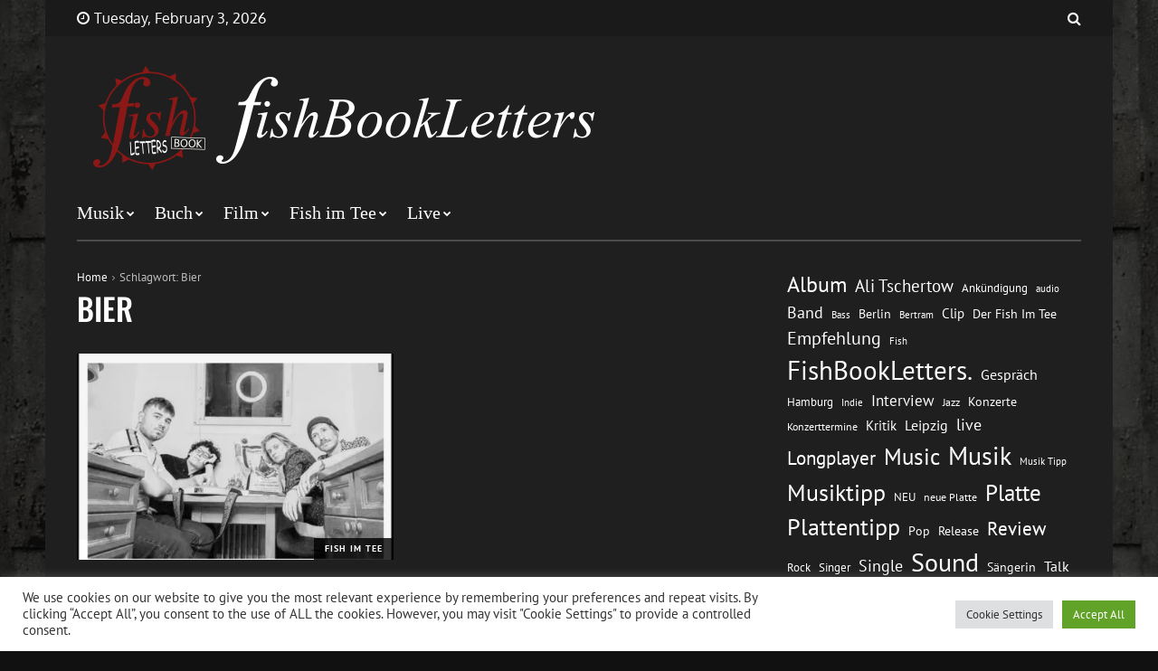

--- FILE ---
content_type: text/html; charset=UTF-8
request_url: https://fishbookletters.de/tag/bier/
body_size: 75498
content:
<!doctype html>
<html lang="de" prefix="og: https://ogp.me/ns#">
<head>
	<meta charset="UTF-8">
	<meta name="viewport" content="width=device-width, initial-scale=1">
	<link rel="profile" href="https://gmpg.org/xfn/11">

	
<!-- Suchmaschinen-Optimierung durch Rank Math PRO - https://rankmath.com/ -->
<title>Bier Archive - FishBookLetters</title>
<meta name="robots" content="index, follow, max-snippet:-1, max-video-preview:-1, max-image-preview:large"/>
<link rel="canonical" href="https://fishbookletters.de/tag/bier/" />
<meta property="og:locale" content="de_DE" />
<meta property="og:type" content="article" />
<meta property="og:title" content="Bier Archive - FishBookLetters" />
<meta property="og:url" content="https://fishbookletters.de/tag/bier/" />
<meta property="og:site_name" content="FishBookLetters" />
<meta name="twitter:card" content="summary_large_image" />
<meta name="twitter:title" content="Bier Archive - FishBookLetters" />
<meta name="twitter:label1" content="Beiträge" />
<meta name="twitter:data1" content="1" />
<script type="application/ld+json" class="rank-math-schema">{"@context":"https://schema.org","@graph":[{"@type":"Person","@id":"https://fishbookletters.de/#person","name":"admin","image":{"@type":"ImageObject","@id":"https://fishbookletters.de/#logo","url":"https://fishbookletters.de/wp-content/uploads/2021/10/cropped-fbl_audio_logo.png","contentUrl":"https://fishbookletters.de/wp-content/uploads/2021/10/cropped-fbl_audio_logo.png","caption":"admin","inLanguage":"de","width":"512","height":"512"}},{"@type":"WebSite","@id":"https://fishbookletters.de/#website","url":"https://fishbookletters.de","name":"admin","publisher":{"@id":"https://fishbookletters.de/#person"},"inLanguage":"de"},{"@type":"BreadcrumbList","@id":"https://fishbookletters.de/tag/bier/#breadcrumb","itemListElement":[{"@type":"ListItem","position":"1","item":{"@id":"https://fishbookletters.de","name":"Startseite"}},{"@type":"ListItem","position":"2","item":{"@id":"https://fishbookletters.de/tag/bier/","name":"Bier"}}]},{"@type":"CollectionPage","@id":"https://fishbookletters.de/tag/bier/#webpage","url":"https://fishbookletters.de/tag/bier/","name":"Bier Archive - FishBookLetters","isPartOf":{"@id":"https://fishbookletters.de/#website"},"inLanguage":"de","breadcrumb":{"@id":"https://fishbookletters.de/tag/bier/#breadcrumb"}}]}</script>
<!-- /Rank Math WordPress SEO Plugin -->

<link rel='dns-prefetch' href='//stats.wp.com' />

<link rel='preconnect' href='//c0.wp.com' />
<link rel='preconnect' href='//i0.wp.com' />
<link rel="alternate" type="application/rss+xml" title="FishBookLetters &raquo; Feed" href="https://fishbookletters.de/feed/" />
<link rel="alternate" type="application/rss+xml" title="FishBookLetters &raquo; Kommentar-Feed" href="https://fishbookletters.de/comments/feed/" />
<link rel="alternate" type="application/rss+xml" title="FishBookLetters &raquo; Schlagwort-Feed zu Bier" href="https://fishbookletters.de/tag/bier/feed/" />
		<!-- This site uses the Google Analytics by MonsterInsights plugin v9.11.1 - Using Analytics tracking - https://www.monsterinsights.com/ -->
		<!-- Note: MonsterInsights is not currently configured on this site. The site owner needs to authenticate with Google Analytics in the MonsterInsights settings panel. -->
					<!-- No tracking code set -->
				<!-- / Google Analytics by MonsterInsights -->
		<style id='wp-img-auto-sizes-contain-inline-css'>
img:is([sizes=auto i],[sizes^="auto," i]){contain-intrinsic-size:3000px 1500px}
/*# sourceURL=wp-img-auto-sizes-contain-inline-css */
</style>
<link rel='stylesheet' id='mb.miniAudioPlayer.css-css' href='https://fishbookletters.de/wp-content/plugins/wp-miniaudioplayer/css/miniplayer.css?ver=1.9.7' media='screen' />
<style id='wp-emoji-styles-inline-css'>

	img.wp-smiley, img.emoji {
		display: inline !important;
		border: none !important;
		box-shadow: none !important;
		height: 1em !important;
		width: 1em !important;
		margin: 0 0.07em !important;
		vertical-align: -0.1em !important;
		background: none !important;
		padding: 0 !important;
	}
/*# sourceURL=wp-emoji-styles-inline-css */
</style>
<style id='wp-block-library-inline-css'>
:root{--wp-block-synced-color:#7a00df;--wp-block-synced-color--rgb:122,0,223;--wp-bound-block-color:var(--wp-block-synced-color);--wp-editor-canvas-background:#ddd;--wp-admin-theme-color:#007cba;--wp-admin-theme-color--rgb:0,124,186;--wp-admin-theme-color-darker-10:#006ba1;--wp-admin-theme-color-darker-10--rgb:0,107,160.5;--wp-admin-theme-color-darker-20:#005a87;--wp-admin-theme-color-darker-20--rgb:0,90,135;--wp-admin-border-width-focus:2px}@media (min-resolution:192dpi){:root{--wp-admin-border-width-focus:1.5px}}.wp-element-button{cursor:pointer}:root .has-very-light-gray-background-color{background-color:#eee}:root .has-very-dark-gray-background-color{background-color:#313131}:root .has-very-light-gray-color{color:#eee}:root .has-very-dark-gray-color{color:#313131}:root .has-vivid-green-cyan-to-vivid-cyan-blue-gradient-background{background:linear-gradient(135deg,#00d084,#0693e3)}:root .has-purple-crush-gradient-background{background:linear-gradient(135deg,#34e2e4,#4721fb 50%,#ab1dfe)}:root .has-hazy-dawn-gradient-background{background:linear-gradient(135deg,#faaca8,#dad0ec)}:root .has-subdued-olive-gradient-background{background:linear-gradient(135deg,#fafae1,#67a671)}:root .has-atomic-cream-gradient-background{background:linear-gradient(135deg,#fdd79a,#004a59)}:root .has-nightshade-gradient-background{background:linear-gradient(135deg,#330968,#31cdcf)}:root .has-midnight-gradient-background{background:linear-gradient(135deg,#020381,#2874fc)}:root{--wp--preset--font-size--normal:16px;--wp--preset--font-size--huge:42px}.has-regular-font-size{font-size:1em}.has-larger-font-size{font-size:2.625em}.has-normal-font-size{font-size:var(--wp--preset--font-size--normal)}.has-huge-font-size{font-size:var(--wp--preset--font-size--huge)}:root .has-text-align-center{text-align:center}:root .has-text-align-left{text-align:left}:root .has-text-align-right{text-align:right}.has-fit-text{white-space:nowrap!important}#end-resizable-editor-section{display:none}.aligncenter{clear:both}.items-justified-left{justify-content:flex-start}.items-justified-center{justify-content:center}.items-justified-right{justify-content:flex-end}.items-justified-space-between{justify-content:space-between}.screen-reader-text{word-wrap:normal!important;border:0;clip-path:inset(50%);height:1px;margin:-1px;overflow:hidden;padding:0;position:absolute;width:1px}.screen-reader-text:focus{background-color:#ddd;clip-path:none;color:#444;display:block;font-size:1em;height:auto;left:5px;line-height:normal;padding:15px 23px 14px;text-decoration:none;top:5px;width:auto;z-index:100000}html :where(.has-border-color){border-style:solid}html :where([style*=border-top-color]){border-top-style:solid}html :where([style*=border-right-color]){border-right-style:solid}html :where([style*=border-bottom-color]){border-bottom-style:solid}html :where([style*=border-left-color]){border-left-style:solid}html :where([style*=border-width]){border-style:solid}html :where([style*=border-top-width]){border-top-style:solid}html :where([style*=border-right-width]){border-right-style:solid}html :where([style*=border-bottom-width]){border-bottom-style:solid}html :where([style*=border-left-width]){border-left-style:solid}html :where(img[class*=wp-image-]){height:auto;max-width:100%}:where(figure){margin:0 0 1em}html :where(.is-position-sticky){--wp-admin--admin-bar--position-offset:var(--wp-admin--admin-bar--height,0px)}@media screen and (max-width:600px){html :where(.is-position-sticky){--wp-admin--admin-bar--position-offset:0px}}

/*# sourceURL=wp-block-library-inline-css */
</style><style id='wp-block-image-inline-css'>
.wp-block-image>a,.wp-block-image>figure>a{display:inline-block}.wp-block-image img{box-sizing:border-box;height:auto;max-width:100%;vertical-align:bottom}@media not (prefers-reduced-motion){.wp-block-image img.hide{visibility:hidden}.wp-block-image img.show{animation:show-content-image .4s}}.wp-block-image[style*=border-radius] img,.wp-block-image[style*=border-radius]>a{border-radius:inherit}.wp-block-image.has-custom-border img{box-sizing:border-box}.wp-block-image.aligncenter{text-align:center}.wp-block-image.alignfull>a,.wp-block-image.alignwide>a{width:100%}.wp-block-image.alignfull img,.wp-block-image.alignwide img{height:auto;width:100%}.wp-block-image .aligncenter,.wp-block-image .alignleft,.wp-block-image .alignright,.wp-block-image.aligncenter,.wp-block-image.alignleft,.wp-block-image.alignright{display:table}.wp-block-image .aligncenter>figcaption,.wp-block-image .alignleft>figcaption,.wp-block-image .alignright>figcaption,.wp-block-image.aligncenter>figcaption,.wp-block-image.alignleft>figcaption,.wp-block-image.alignright>figcaption{caption-side:bottom;display:table-caption}.wp-block-image .alignleft{float:left;margin:.5em 1em .5em 0}.wp-block-image .alignright{float:right;margin:.5em 0 .5em 1em}.wp-block-image .aligncenter{margin-left:auto;margin-right:auto}.wp-block-image :where(figcaption){margin-bottom:1em;margin-top:.5em}.wp-block-image.is-style-circle-mask img{border-radius:9999px}@supports ((-webkit-mask-image:none) or (mask-image:none)) or (-webkit-mask-image:none){.wp-block-image.is-style-circle-mask img{border-radius:0;-webkit-mask-image:url('data:image/svg+xml;utf8,<svg viewBox="0 0 100 100" xmlns="http://www.w3.org/2000/svg"><circle cx="50" cy="50" r="50"/></svg>');mask-image:url('data:image/svg+xml;utf8,<svg viewBox="0 0 100 100" xmlns="http://www.w3.org/2000/svg"><circle cx="50" cy="50" r="50"/></svg>');mask-mode:alpha;-webkit-mask-position:center;mask-position:center;-webkit-mask-repeat:no-repeat;mask-repeat:no-repeat;-webkit-mask-size:contain;mask-size:contain}}:root :where(.wp-block-image.is-style-rounded img,.wp-block-image .is-style-rounded img){border-radius:9999px}.wp-block-image figure{margin:0}.wp-lightbox-container{display:flex;flex-direction:column;position:relative}.wp-lightbox-container img{cursor:zoom-in}.wp-lightbox-container img:hover+button{opacity:1}.wp-lightbox-container button{align-items:center;backdrop-filter:blur(16px) saturate(180%);background-color:#5a5a5a40;border:none;border-radius:4px;cursor:zoom-in;display:flex;height:20px;justify-content:center;opacity:0;padding:0;position:absolute;right:16px;text-align:center;top:16px;width:20px;z-index:100}@media not (prefers-reduced-motion){.wp-lightbox-container button{transition:opacity .2s ease}}.wp-lightbox-container button:focus-visible{outline:3px auto #5a5a5a40;outline:3px auto -webkit-focus-ring-color;outline-offset:3px}.wp-lightbox-container button:hover{cursor:pointer;opacity:1}.wp-lightbox-container button:focus{opacity:1}.wp-lightbox-container button:focus,.wp-lightbox-container button:hover,.wp-lightbox-container button:not(:hover):not(:active):not(.has-background){background-color:#5a5a5a40;border:none}.wp-lightbox-overlay{box-sizing:border-box;cursor:zoom-out;height:100vh;left:0;overflow:hidden;position:fixed;top:0;visibility:hidden;width:100%;z-index:100000}.wp-lightbox-overlay .close-button{align-items:center;cursor:pointer;display:flex;justify-content:center;min-height:40px;min-width:40px;padding:0;position:absolute;right:calc(env(safe-area-inset-right) + 16px);top:calc(env(safe-area-inset-top) + 16px);z-index:5000000}.wp-lightbox-overlay .close-button:focus,.wp-lightbox-overlay .close-button:hover,.wp-lightbox-overlay .close-button:not(:hover):not(:active):not(.has-background){background:none;border:none}.wp-lightbox-overlay .lightbox-image-container{height:var(--wp--lightbox-container-height);left:50%;overflow:hidden;position:absolute;top:50%;transform:translate(-50%,-50%);transform-origin:top left;width:var(--wp--lightbox-container-width);z-index:9999999999}.wp-lightbox-overlay .wp-block-image{align-items:center;box-sizing:border-box;display:flex;height:100%;justify-content:center;margin:0;position:relative;transform-origin:0 0;width:100%;z-index:3000000}.wp-lightbox-overlay .wp-block-image img{height:var(--wp--lightbox-image-height);min-height:var(--wp--lightbox-image-height);min-width:var(--wp--lightbox-image-width);width:var(--wp--lightbox-image-width)}.wp-lightbox-overlay .wp-block-image figcaption{display:none}.wp-lightbox-overlay button{background:none;border:none}.wp-lightbox-overlay .scrim{background-color:#fff;height:100%;opacity:.9;position:absolute;width:100%;z-index:2000000}.wp-lightbox-overlay.active{visibility:visible}@media not (prefers-reduced-motion){.wp-lightbox-overlay.active{animation:turn-on-visibility .25s both}.wp-lightbox-overlay.active img{animation:turn-on-visibility .35s both}.wp-lightbox-overlay.show-closing-animation:not(.active){animation:turn-off-visibility .35s both}.wp-lightbox-overlay.show-closing-animation:not(.active) img{animation:turn-off-visibility .25s both}.wp-lightbox-overlay.zoom.active{animation:none;opacity:1;visibility:visible}.wp-lightbox-overlay.zoom.active .lightbox-image-container{animation:lightbox-zoom-in .4s}.wp-lightbox-overlay.zoom.active .lightbox-image-container img{animation:none}.wp-lightbox-overlay.zoom.active .scrim{animation:turn-on-visibility .4s forwards}.wp-lightbox-overlay.zoom.show-closing-animation:not(.active){animation:none}.wp-lightbox-overlay.zoom.show-closing-animation:not(.active) .lightbox-image-container{animation:lightbox-zoom-out .4s}.wp-lightbox-overlay.zoom.show-closing-animation:not(.active) .lightbox-image-container img{animation:none}.wp-lightbox-overlay.zoom.show-closing-animation:not(.active) .scrim{animation:turn-off-visibility .4s forwards}}@keyframes show-content-image{0%{visibility:hidden}99%{visibility:hidden}to{visibility:visible}}@keyframes turn-on-visibility{0%{opacity:0}to{opacity:1}}@keyframes turn-off-visibility{0%{opacity:1;visibility:visible}99%{opacity:0;visibility:visible}to{opacity:0;visibility:hidden}}@keyframes lightbox-zoom-in{0%{transform:translate(calc((-100vw + var(--wp--lightbox-scrollbar-width))/2 + var(--wp--lightbox-initial-left-position)),calc(-50vh + var(--wp--lightbox-initial-top-position))) scale(var(--wp--lightbox-scale))}to{transform:translate(-50%,-50%) scale(1)}}@keyframes lightbox-zoom-out{0%{transform:translate(-50%,-50%) scale(1);visibility:visible}99%{visibility:visible}to{transform:translate(calc((-100vw + var(--wp--lightbox-scrollbar-width))/2 + var(--wp--lightbox-initial-left-position)),calc(-50vh + var(--wp--lightbox-initial-top-position))) scale(var(--wp--lightbox-scale));visibility:hidden}}
/*# sourceURL=https://fishbookletters.de/wp-content/plugins/gutenberg/build/styles/block-library/image/style.min.css */
</style>
<style id='wp-block-tag-cloud-inline-css'>
.wp-block-tag-cloud{box-sizing:border-box}.wp-block-tag-cloud.aligncenter{justify-content:center;text-align:center}.wp-block-tag-cloud a{display:inline-block;margin-right:5px}.wp-block-tag-cloud span{display:inline-block;margin-left:5px;text-decoration:none}:root :where(.wp-block-tag-cloud.is-style-outline){display:flex;flex-wrap:wrap;gap:1ch}:root :where(.wp-block-tag-cloud.is-style-outline a){border:1px solid;font-size:unset!important;margin-right:0;padding:1ch 2ch;text-decoration:none!important}
/*# sourceURL=https://fishbookletters.de/wp-content/plugins/gutenberg/build/styles/block-library/tag-cloud/style.min.css */
</style>
<style id='global-styles-inline-css'>
:root{--wp--preset--aspect-ratio--square: 1;--wp--preset--aspect-ratio--4-3: 4/3;--wp--preset--aspect-ratio--3-4: 3/4;--wp--preset--aspect-ratio--3-2: 3/2;--wp--preset--aspect-ratio--2-3: 2/3;--wp--preset--aspect-ratio--16-9: 16/9;--wp--preset--aspect-ratio--9-16: 9/16;--wp--preset--color--black: #000000;--wp--preset--color--cyan-bluish-gray: #abb8c3;--wp--preset--color--white: #ffffff;--wp--preset--color--pale-pink: #f78da7;--wp--preset--color--vivid-red: #cf2e2e;--wp--preset--color--luminous-vivid-orange: #ff6900;--wp--preset--color--luminous-vivid-amber: #fcb900;--wp--preset--color--light-green-cyan: #7bdcb5;--wp--preset--color--vivid-green-cyan: #00d084;--wp--preset--color--pale-cyan-blue: #8ed1fc;--wp--preset--color--vivid-cyan-blue: #0693e3;--wp--preset--color--vivid-purple: #9b51e0;--wp--preset--gradient--vivid-cyan-blue-to-vivid-purple: linear-gradient(135deg,rgb(6,147,227) 0%,rgb(155,81,224) 100%);--wp--preset--gradient--light-green-cyan-to-vivid-green-cyan: linear-gradient(135deg,rgb(122,220,180) 0%,rgb(0,208,130) 100%);--wp--preset--gradient--luminous-vivid-amber-to-luminous-vivid-orange: linear-gradient(135deg,rgb(252,185,0) 0%,rgb(255,105,0) 100%);--wp--preset--gradient--luminous-vivid-orange-to-vivid-red: linear-gradient(135deg,rgb(255,105,0) 0%,rgb(207,46,46) 100%);--wp--preset--gradient--very-light-gray-to-cyan-bluish-gray: linear-gradient(135deg,rgb(238,238,238) 0%,rgb(169,184,195) 100%);--wp--preset--gradient--cool-to-warm-spectrum: linear-gradient(135deg,rgb(74,234,220) 0%,rgb(151,120,209) 20%,rgb(207,42,186) 40%,rgb(238,44,130) 60%,rgb(251,105,98) 80%,rgb(254,248,76) 100%);--wp--preset--gradient--blush-light-purple: linear-gradient(135deg,rgb(255,206,236) 0%,rgb(152,150,240) 100%);--wp--preset--gradient--blush-bordeaux: linear-gradient(135deg,rgb(254,205,165) 0%,rgb(254,45,45) 50%,rgb(107,0,62) 100%);--wp--preset--gradient--luminous-dusk: linear-gradient(135deg,rgb(255,203,112) 0%,rgb(199,81,192) 50%,rgb(65,88,208) 100%);--wp--preset--gradient--pale-ocean: linear-gradient(135deg,rgb(255,245,203) 0%,rgb(182,227,212) 50%,rgb(51,167,181) 100%);--wp--preset--gradient--electric-grass: linear-gradient(135deg,rgb(202,248,128) 0%,rgb(113,206,126) 100%);--wp--preset--gradient--midnight: linear-gradient(135deg,rgb(2,3,129) 0%,rgb(40,116,252) 100%);--wp--preset--font-size--small: 13px;--wp--preset--font-size--medium: 20px;--wp--preset--font-size--large: 36px;--wp--preset--font-size--x-large: 42px;--wp--preset--spacing--20: 0.44rem;--wp--preset--spacing--30: 0.67rem;--wp--preset--spacing--40: 1rem;--wp--preset--spacing--50: 1.5rem;--wp--preset--spacing--60: 2.25rem;--wp--preset--spacing--70: 3.38rem;--wp--preset--spacing--80: 5.06rem;--wp--preset--shadow--natural: 6px 6px 9px rgba(0, 0, 0, 0.2);--wp--preset--shadow--deep: 12px 12px 50px rgba(0, 0, 0, 0.4);--wp--preset--shadow--sharp: 6px 6px 0px rgba(0, 0, 0, 0.2);--wp--preset--shadow--outlined: 6px 6px 0px -3px rgb(255, 255, 255), 6px 6px rgb(0, 0, 0);--wp--preset--shadow--crisp: 6px 6px 0px rgb(0, 0, 0);}:where(body) { margin: 0; }:where(.is-layout-flex){gap: 0.5em;}:where(.is-layout-grid){gap: 0.5em;}body .is-layout-flex{display: flex;}.is-layout-flex{flex-wrap: wrap;align-items: center;}.is-layout-flex > :is(*, div){margin: 0;}body .is-layout-grid{display: grid;}.is-layout-grid > :is(*, div){margin: 0;}body{padding-top: 0px;padding-right: 0px;padding-bottom: 0px;padding-left: 0px;}:root :where(.wp-element-button, .wp-block-button__link){background-color: #32373c;border-width: 0;color: #fff;font-family: inherit;font-size: inherit;font-style: inherit;font-weight: inherit;letter-spacing: inherit;line-height: inherit;padding-top: calc(0.667em + 2px);padding-right: calc(1.333em + 2px);padding-bottom: calc(0.667em + 2px);padding-left: calc(1.333em + 2px);text-decoration: none;text-transform: inherit;}.has-black-color{color: var(--wp--preset--color--black) !important;}.has-cyan-bluish-gray-color{color: var(--wp--preset--color--cyan-bluish-gray) !important;}.has-white-color{color: var(--wp--preset--color--white) !important;}.has-pale-pink-color{color: var(--wp--preset--color--pale-pink) !important;}.has-vivid-red-color{color: var(--wp--preset--color--vivid-red) !important;}.has-luminous-vivid-orange-color{color: var(--wp--preset--color--luminous-vivid-orange) !important;}.has-luminous-vivid-amber-color{color: var(--wp--preset--color--luminous-vivid-amber) !important;}.has-light-green-cyan-color{color: var(--wp--preset--color--light-green-cyan) !important;}.has-vivid-green-cyan-color{color: var(--wp--preset--color--vivid-green-cyan) !important;}.has-pale-cyan-blue-color{color: var(--wp--preset--color--pale-cyan-blue) !important;}.has-vivid-cyan-blue-color{color: var(--wp--preset--color--vivid-cyan-blue) !important;}.has-vivid-purple-color{color: var(--wp--preset--color--vivid-purple) !important;}.has-black-background-color{background-color: var(--wp--preset--color--black) !important;}.has-cyan-bluish-gray-background-color{background-color: var(--wp--preset--color--cyan-bluish-gray) !important;}.has-white-background-color{background-color: var(--wp--preset--color--white) !important;}.has-pale-pink-background-color{background-color: var(--wp--preset--color--pale-pink) !important;}.has-vivid-red-background-color{background-color: var(--wp--preset--color--vivid-red) !important;}.has-luminous-vivid-orange-background-color{background-color: var(--wp--preset--color--luminous-vivid-orange) !important;}.has-luminous-vivid-amber-background-color{background-color: var(--wp--preset--color--luminous-vivid-amber) !important;}.has-light-green-cyan-background-color{background-color: var(--wp--preset--color--light-green-cyan) !important;}.has-vivid-green-cyan-background-color{background-color: var(--wp--preset--color--vivid-green-cyan) !important;}.has-pale-cyan-blue-background-color{background-color: var(--wp--preset--color--pale-cyan-blue) !important;}.has-vivid-cyan-blue-background-color{background-color: var(--wp--preset--color--vivid-cyan-blue) !important;}.has-vivid-purple-background-color{background-color: var(--wp--preset--color--vivid-purple) !important;}.has-black-border-color{border-color: var(--wp--preset--color--black) !important;}.has-cyan-bluish-gray-border-color{border-color: var(--wp--preset--color--cyan-bluish-gray) !important;}.has-white-border-color{border-color: var(--wp--preset--color--white) !important;}.has-pale-pink-border-color{border-color: var(--wp--preset--color--pale-pink) !important;}.has-vivid-red-border-color{border-color: var(--wp--preset--color--vivid-red) !important;}.has-luminous-vivid-orange-border-color{border-color: var(--wp--preset--color--luminous-vivid-orange) !important;}.has-luminous-vivid-amber-border-color{border-color: var(--wp--preset--color--luminous-vivid-amber) !important;}.has-light-green-cyan-border-color{border-color: var(--wp--preset--color--light-green-cyan) !important;}.has-vivid-green-cyan-border-color{border-color: var(--wp--preset--color--vivid-green-cyan) !important;}.has-pale-cyan-blue-border-color{border-color: var(--wp--preset--color--pale-cyan-blue) !important;}.has-vivid-cyan-blue-border-color{border-color: var(--wp--preset--color--vivid-cyan-blue) !important;}.has-vivid-purple-border-color{border-color: var(--wp--preset--color--vivid-purple) !important;}.has-vivid-cyan-blue-to-vivid-purple-gradient-background{background: var(--wp--preset--gradient--vivid-cyan-blue-to-vivid-purple) !important;}.has-light-green-cyan-to-vivid-green-cyan-gradient-background{background: var(--wp--preset--gradient--light-green-cyan-to-vivid-green-cyan) !important;}.has-luminous-vivid-amber-to-luminous-vivid-orange-gradient-background{background: var(--wp--preset--gradient--luminous-vivid-amber-to-luminous-vivid-orange) !important;}.has-luminous-vivid-orange-to-vivid-red-gradient-background{background: var(--wp--preset--gradient--luminous-vivid-orange-to-vivid-red) !important;}.has-very-light-gray-to-cyan-bluish-gray-gradient-background{background: var(--wp--preset--gradient--very-light-gray-to-cyan-bluish-gray) !important;}.has-cool-to-warm-spectrum-gradient-background{background: var(--wp--preset--gradient--cool-to-warm-spectrum) !important;}.has-blush-light-purple-gradient-background{background: var(--wp--preset--gradient--blush-light-purple) !important;}.has-blush-bordeaux-gradient-background{background: var(--wp--preset--gradient--blush-bordeaux) !important;}.has-luminous-dusk-gradient-background{background: var(--wp--preset--gradient--luminous-dusk) !important;}.has-pale-ocean-gradient-background{background: var(--wp--preset--gradient--pale-ocean) !important;}.has-electric-grass-gradient-background{background: var(--wp--preset--gradient--electric-grass) !important;}.has-midnight-gradient-background{background: var(--wp--preset--gradient--midnight) !important;}.has-small-font-size{font-size: var(--wp--preset--font-size--small) !important;}.has-medium-font-size{font-size: var(--wp--preset--font-size--medium) !important;}.has-large-font-size{font-size: var(--wp--preset--font-size--large) !important;}.has-x-large-font-size{font-size: var(--wp--preset--font-size--x-large) !important;}
/*# sourceURL=global-styles-inline-css */
</style>

<style id='classic-theme-styles-inline-css'>
.wp-block-button__link{background-color:#32373c;border-radius:9999px;box-shadow:none;color:#fff;font-size:1.125em;padding:calc(.667em + 2px) calc(1.333em + 2px);text-decoration:none}.wp-block-file__button{background:#32373c;color:#fff}.wp-block-accordion-heading{margin:0}.wp-block-accordion-heading__toggle{background-color:inherit!important;color:inherit!important}.wp-block-accordion-heading__toggle:not(:focus-visible){outline:none}.wp-block-accordion-heading__toggle:focus,.wp-block-accordion-heading__toggle:hover{background-color:inherit!important;border:none;box-shadow:none;color:inherit;padding:var(--wp--preset--spacing--20,1em) 0;text-decoration:none}.wp-block-accordion-heading__toggle:focus-visible{outline:auto;outline-offset:0}
/*# sourceURL=https://fishbookletters.de/wp-content/plugins/gutenberg/build/styles/block-library/classic.min.css */
</style>
<link rel='stylesheet' id='cookie-law-info-css' href='https://fishbookletters.de/wp-content/plugins/cookie-law-info/legacy/public/css/cookie-law-info-public.css?ver=3.4.0' media='all' />
<link rel='stylesheet' id='cookie-law-info-gdpr-css' href='https://fishbookletters.de/wp-content/plugins/cookie-law-info/legacy/public/css/cookie-law-info-gdpr.css?ver=3.4.0' media='all' />
<link rel='stylesheet' id='font-awesome-css' href='https://fishbookletters.de/wp-content/themes/backstreet/css/font-awesome.min.css?ver=6.9' media='all' />
<link rel='stylesheet' id='wpg-core-css' href='https://fishbookletters.de/wp-content/themes/backstreet/style.css?ver=4.0' media='all' />
<style id='wpg-core-inline-css'>
html{font-size:16px}body,button,input,optgroup,select,textarea{font-family:PT Sans;font-weight:400}h1,h2,h3,h4,h5,h6{font-family:Oswald}.has-drop-cap:not(:focus)::first-letter,.search-popup input,.review-score-inner .review-score-value,.meta-score,.bn-label,.bn-news ul li,.footer-menu,.tax-title,.entry-header-single .entry-title,.post-default h3.entry-title,.title-wrap .title-text,.trending-now .mt-label,.widget .widget-title,.single-tags,.read-more a,.review-title,ul.entry-meta,.pagination .pagi-item,.page-links .pagi-item,.pagination .post-page-numbers,.page-links .post-page-numbers,.review-footer h5,.entry-author .entry-author__name,ul.module-filters{font-family:Oswald}.topbar{font-family:Oxygen;font-weight:400}ul.nav-menu>li>a,ul.nav-menu .mega-col>a,.mobile-nav-menu{font-family:Mada;font-weight:500}blockquote{font-family:Oswald;font-weight:500}.button,button,input[type=button],input[type=reset],input[type=submit]{font-family:Oswald;font-weight:500}#back-to-top:hover,.social-icons li a:hover,.criteria-progress .criteria-progress-value,.review-score-inner,.meta-score,.featured-label:before,#reading-position-indicator,.button:hover,button:hover,input[type=button]:hover,input[type=reset]:hover,input[type=submit]:hover,.button[disabled]:hover,button[disabled]:hover,input[type=button][disabled]:hover,input[type=reset][disabled]:hover,input[type=submit][disabled]:hover,.button.btn-disabled:hover,button.btn-disabled:hover,input[type=button].btn-disabled:hover,input[type=reset].btn-disabled:hover,input[type=submit].btn-disabled:hover,.bg-dark .button:hover,.bg-dark button:hover,.bg-dark input[type=button]:hover,.bg-dark input[type=reset]:hover,.bg-dark input[type=submit]:hover{background-color:#7c1c1c}.button:hover,button:hover,input[type=button]:hover,input[type=reset]:hover,input[type=submit]:hover,.button[disabled]:hover,button[disabled]:hover,input[type=button][disabled]:hover,input[type=reset][disabled]:hover,input[type=submit][disabled]:hover,.button.btn-disabled:hover,button.btn-disabled:hover,input[type=button].btn-disabled:hover,input[type=reset].btn-disabled:hover,input[type=submit].btn-disabled:hover,.bg-dark .button:hover,.bg-dark button:hover,.bg-dark input[type=button]:hover,.bg-dark input[type=reset]:hover,.bg-dark input[type=submit]:hover{border-color:#7c1c1c}ul.flexMenu-popup a:hover,.star-rating .front-stars,ul.entry-meta a:hover,.box-holder .entry-excerpt a:hover,.box-holder ul.entry-meta a:hover,.loader,.sidenav .social-icons li a:hover,a:hover,a:active,.bg-dark a:hover,.bg-dark a:active,.topbar.bg-dark .social-icons li a:hover{color:#7c1c1c}
/*# sourceURL=wpg-core-inline-css */
</style>
<link rel='stylesheet' id='redux-google-fonts-wpg_options-css' href='//fishbookletters.de/wp-content/uploads/omgf/redux-google-fonts-wpg_options-mod-7gw8w/redux-google-fonts-wpg_options-mod-7gw8w.css?ver=1666337863' media='all' />
<script src="https://c0.wp.com/c/6.9/wp-includes/js/jquery/jquery.min.js" id="jquery-core-js"></script>
<script src="https://c0.wp.com/c/6.9/wp-includes/js/jquery/jquery-migrate.min.js" id="jquery-migrate-js"></script>
<script src="https://fishbookletters.de/wp-content/plugins/wp-miniaudioplayer/js/jquery.mb.miniAudioPlayer.js?ver=1.9.7" id="mb.miniAudioPlayer-js"></script>
<script src="https://fishbookletters.de/wp-content/plugins/wp-miniaudioplayer/js/map_overwrite_default_me.js?ver=1.9.7" id="map_overwrite_default_me-js"></script>
<script id="cookie-law-info-js-extra">
/* <![CDATA[ */
var Cli_Data = {"nn_cookie_ids":[],"cookielist":[],"non_necessary_cookies":[],"ccpaEnabled":"","ccpaRegionBased":"","ccpaBarEnabled":"","strictlyEnabled":["necessary","obligatoire"],"ccpaType":"gdpr","js_blocking":"1","custom_integration":"","triggerDomRefresh":"","secure_cookies":""};
var cli_cookiebar_settings = {"animate_speed_hide":"500","animate_speed_show":"500","background":"#FFF","border":"#b1a6a6c2","border_on":"","button_1_button_colour":"#61a229","button_1_button_hover":"#4e8221","button_1_link_colour":"#fff","button_1_as_button":"1","button_1_new_win":"","button_2_button_colour":"#333","button_2_button_hover":"#292929","button_2_link_colour":"#444","button_2_as_button":"","button_2_hidebar":"","button_3_button_colour":"#dedfe0","button_3_button_hover":"#b2b2b3","button_3_link_colour":"#333333","button_3_as_button":"1","button_3_new_win":"","button_4_button_colour":"#dedfe0","button_4_button_hover":"#b2b2b3","button_4_link_colour":"#333333","button_4_as_button":"1","button_7_button_colour":"#61a229","button_7_button_hover":"#4e8221","button_7_link_colour":"#fff","button_7_as_button":"1","button_7_new_win":"","font_family":"inherit","header_fix":"","notify_animate_hide":"1","notify_animate_show":"","notify_div_id":"#cookie-law-info-bar","notify_position_horizontal":"right","notify_position_vertical":"bottom","scroll_close":"","scroll_close_reload":"","accept_close_reload":"","reject_close_reload":"","showagain_tab":"","showagain_background":"#fff","showagain_border":"#000","showagain_div_id":"#cookie-law-info-again","showagain_x_position":"100px","text":"#333333","show_once_yn":"","show_once":"10000","logging_on":"","as_popup":"","popup_overlay":"1","bar_heading_text":"","cookie_bar_as":"banner","popup_showagain_position":"bottom-right","widget_position":"left"};
var log_object = {"ajax_url":"https://fishbookletters.de/wp-admin/admin-ajax.php"};
//# sourceURL=cookie-law-info-js-extra
/* ]]> */
</script>
<script src="https://fishbookletters.de/wp-content/plugins/cookie-law-info/legacy/public/js/cookie-law-info-public.js?ver=3.4.0" id="cookie-law-info-js"></script>
<script src="https://fishbookletters.de/wp-content/plugins/strato-assistant/js/cookies.js?ver=1651655021" id="strato-assistant-wp-cookies-js"></script>
<link rel="https://api.w.org/" href="https://fishbookletters.de/wp-json/" /><link rel="alternate" title="JSON" type="application/json" href="https://fishbookletters.de/wp-json/wp/v2/tags/903" /><link rel="EditURI" type="application/rsd+xml" title="RSD" href="https://fishbookletters.de/xmlrpc.php?rsd" />
<meta name="generator" content="WordPress 6.9" />

<!-- start miniAudioPlayer custom CSS -->

<style id="map_custom_css">
       /* DO NOT REMOVE OR MODIFY */
/*{'skinName': 'mySkin', 'borderRadius': 5, 'main': 'rgb(255, 217, 102)', 'secondary': 'rgb(68, 68, 68)', 'playerPadding': 0}*/
/* END - DO NOT REMOVE OR MODIFY */
/*++++++++++++++++++++++++++++++++++++++++++++++++++
Copyright (c) 2001-2014. Matteo Bicocchi (Pupunzi);
http://pupunzi.com/mb.components/mb.miniAudioPlayer/demo/skinMaker.html

Skin name: mySkin
borderRadius: 5
background: rgb(255, 217, 102)
icons: rgb(68, 68, 68)
border: rgb(55, 55, 55)
borderLeft: rgb(255, 230, 153)
borderRight: rgb(255, 204, 51)
mute: rgba(68, 68, 68, 0.4)
download: rgba(255, 217, 102, 0.4)
downloadHover: rgb(255, 217, 102)
++++++++++++++++++++++++++++++++++++++++++++++++++*/

/* Older browser (IE8) - not supporting rgba() */
.mbMiniPlayer.mySkin .playerTable span{background-color:#ffd966}
.mbMiniPlayer.mySkin .playerTable span.map_play{border-left:1px solid #ffd966;}
.mbMiniPlayer.mySkin .playerTable span.map_volume{border-right:1px solid #ffd966;}
.mbMiniPlayer.mySkin .playerTable span.map_volume.mute{color: #444444;}
.mbMiniPlayer.mySkin .map_download{color: #444444;}
.mbMiniPlayer.mySkin .map_download:hover{color: #444444;}
.mbMiniPlayer.mySkin .playerTable span{color: #444444;}
.mbMiniPlayer.mySkin .playerTable {border: 1px solid #444444 !important;}

/*++++++++++++++++++++++++++++++++++++++++++++++++*/

.mbMiniPlayer.mySkin .playerTable{background-color:transparent; border-radius:5px !important;}
.mbMiniPlayer.mySkin .playerTable span{background-color:rgb(255, 217, 102); padding:3px !important; font-size: 20px;}
.mbMiniPlayer.mySkin .playerTable span.map_time{ font-size: 12px !important; width: 50px !important}
.mbMiniPlayer.mySkin .playerTable span.map_title{ padding:4px !important}
.mbMiniPlayer.mySkin .playerTable span.map_play{border-left:1px solid rgb(255, 204, 51); border-radius:0 4px 4px 0 !important;}
.mbMiniPlayer.mySkin .playerTable span.map_volume{padding-left:6px !important}
.mbMiniPlayer.mySkin .playerTable span.map_volume{border-right:1px solid rgb(255, 230, 153); border-radius:4px 0 0 4px !important;}
.mbMiniPlayer.mySkin .playerTable span.map_volume.mute{color: rgba(68, 68, 68, 0.4);}
.mbMiniPlayer.mySkin .map_download{color: rgba(255, 217, 102, 0.4);}
.mbMiniPlayer.mySkin .map_download:hover{color: rgb(255, 217, 102);}
.mbMiniPlayer.mySkin .playerTable span{color: rgb(68, 68, 68);text-shadow: none!important;}
.mbMiniPlayer.mySkin .playerTable span{color: rgb(68, 68, 68);}
.mbMiniPlayer.mySkin .playerTable {border: 1px solid rgb(55, 55, 55) !important;}
.mbMiniPlayer.mySkin .playerTable span.map_title{color: #000; text-shadow:none!important}
.mbMiniPlayer.mySkin .playerTable .jp-load-bar{background-color:rgba(255, 217, 102, 0.3);}
.mbMiniPlayer.mySkin .playerTable .jp-play-bar{background-color:#ffd966;}
.mbMiniPlayer.mySkin .playerTable span.map_volumeLevel a{background-color:rgb(94, 94, 94); height:80%!important }
.mbMiniPlayer.mySkin .playerTable span.map_volumeLevel a.sel{background-color:#444444;}
.mbMiniPlayer.mySkin  span.map_download{font-size:50px !important;}
/* Wordpress playlist select */
.map_pl_container .pl_item.sel{background-color:#ffd966 !important; color: #444444}
/*++++++++++++++++++++++++++++++++++++++++++++++++*/
       </style>
	
<!-- end miniAudioPlayer custom CSS -->	
	<style>img#wpstats{display:none}</style>
		<link rel="icon" href="https://i0.wp.com/fishbookletters.de/wp-content/uploads/2021/10/cropped-fbl_audio_logo.png?fit=32%2C32&#038;ssl=1" sizes="32x32" />
<link rel="icon" href="https://i0.wp.com/fishbookletters.de/wp-content/uploads/2021/10/cropped-fbl_audio_logo.png?fit=192%2C192&#038;ssl=1" sizes="192x192" />
<link rel="apple-touch-icon" href="https://i0.wp.com/fishbookletters.de/wp-content/uploads/2021/10/cropped-fbl_audio_logo.png?fit=180%2C180&#038;ssl=1" />
<meta name="msapplication-TileImage" content="https://i0.wp.com/fishbookletters.de/wp-content/uploads/2021/10/cropped-fbl_audio_logo.png?fit=270%2C270&#038;ssl=1" />
<link rel='stylesheet' id='cookie-law-info-table-css' href='https://fishbookletters.de/wp-content/plugins/cookie-law-info/legacy/public/css/cookie-law-info-table.css?ver=3.4.0' media='all' />
</head>

<body data-rsssl=1 class="archive tag tag-bier tag-903 wp-embed-responsive wp-theme-backstreet  has-sidebar right-sidebar site-boxed header-2 footer-3 have-submenu-indicator topbar-have-date hfeed">
	
<div id="page" class="site bg-dark">

	<a class="skip-link screen-reader-text" href="#content">Skip to content</a>

			<p class="site-title screen-reader-text">FishBookLetters</p>
		<p class="site-description screen-reader-text">Musik, Film, Buch&#8230;</p>
	
	
<div class="topbar bg-dark">
    <div class="container">
        <div class="topbar-wrap">
            <div class="topbar-left">
                			<div class="topbar-item topbar-date">
				<i class="topbar-icon fa fa-clock-o" aria-hidden="true"></i>Tuesday, February 3, 2026			</div>
			            </div>

            <div class="topbar-right">
                			<div class="topbar-item">
				<a href="#search-popup" class="search-trigger inline-lightbox" data-effect="mfp-slide-bottom">
					<i class="fa fa-search" aria-hidden="true"></i>
				</a>
			</div>
		            </div>
        </div>
    </div>
</div>

	<header id="masthead" class="site-header">

		<div class="container">
			<div class="header-wrap">

				<div class="logo-wrap">
    <div class="logo-wrap-inner">
        		<div class="header-mobile-el text-left">
			<a href="#" class="sidenav-toggle"><i class="fa fa-bars" aria-hidden="true"></i></a>
		</div>

				<a href="https://fishbookletters.de/" class="logo header-desktop-el">
			<img class="logo__img" src="https://fishbookletters.de/wp-content/uploads/2021/10/fbl_textlogo_white.png" width="600" height="125" alt="FishBookLetters" title="FishBookLetters" srcset="https://fishbookletters.de/wp-content/uploads/2021/10/fbl_textlogo_white.png 1x, https://fishbookletters.de/wp-content/uploads/2021/10/fbl_textlogo_white.png 2x">
		</a>
						<a href="https://fishbookletters.de/" class="logo_mobile header-mobile-el">
			<img class="logo__img" src="https://fishbookletters.de/wp-content/uploads/2021/10/fbl_textlogo_white.png" width="600" height="125" alt="FishBookLetters" title="FishBookLetters">
		</a>
		
		<div class="header-mobile-el text-right">
			<a href="#search-popup" class="search-trigger inline-lightbox" data-effect="mfp-slide-bottom"><i class="fa fa-search" aria-hidden="true"></i></a>
		</div>
		        <div class="flex-element text-right">
                    </div>
    </div>
</div>

<div class="menu-wrap">
    <div class="menu-wrap-inner">

        
<!-- Nav-wrap -->
<nav class="mainnav-wrap">
    <ul id="mainnav" class="nav-menu inline-list"><li class="menu-item menu-item-type-taxonomy menu-item-object-category menu-item-39 has-submenu mega-cat-posts" data-id="musik"><a href="https://fishbookletters.de/category/musik/">Musik</a><ul class="submenu megamenu megacat bg-dark"><li><div class="mega-ajax-content megamenu-wrap"></div></li></ul></li>
<li class="menu-item menu-item-type-taxonomy menu-item-object-category menu-item-48 has-submenu mega-cat-posts" data-id="buch"><a href="https://fishbookletters.de/category/buch/">Buch</a><ul class="submenu megamenu megacat bg-dark"><li><div class="mega-ajax-content megamenu-wrap"></div></li></ul></li>
<li class="menu-item menu-item-type-taxonomy menu-item-object-category menu-item-69 has-submenu mega-cat-posts" data-id="film"><a href="https://fishbookletters.de/category/film/">Film</a><ul class="submenu megamenu megacat bg-dark"><li><div class="mega-ajax-content megamenu-wrap"></div></li></ul></li>
<li class="menu-item menu-item-type-taxonomy menu-item-object-category menu-item-301 has-submenu mega-cat-posts" data-id="fish-im-tee"><a href="https://fishbookletters.de/category/fish-im-tee/">Fish im Tee</a><ul class="submenu megamenu megacat bg-dark"><li><div class="mega-ajax-content megamenu-wrap"></div></li></ul></li>
<li class="menu-item menu-item-type-post_type menu-item-object-page menu-item-has-children menu-item-1044 has-submenu"><a href="https://fishbookletters.de/live/">Live</a>
<ul class="submenu bg-dark">
	<li class="menu-item menu-item-type-post_type menu-item-object-page menu-item-1105"><a href="https://fishbookletters.de/live/veranstaltungen-nach-location/">Veranstaltungen Leipzig nach Location</a></li>

</ul>
</li>
</ul></nav> <!-- end nav-wrap -->

        <div class="flex-element text-right">
                    </div>
    </div>
</div>

			</div>
		</div>

		


    <div class="container">
        <div class="header-divider">
        </div>
    </div>

	</header><!-- #masthead -->

	<div id="content" class="site-content">

	<div id="primary" class="primary-area">

		<main id="main" class="site-main">
			<div class="container">
				<div class="row content-row">

					<div class="content-area col-lg-8">

						<ul id="breadcrumb" class="breadcrumbs"><li><a href="https://fishbookletters.de/">Home</a></li><li class="current">Schlagwort: <span>Bier</span></li></ul><script type="application/ld+json">{"@context":"http:\/\/schema.org","@type":"BreadcrumbList","@id":"#Breadcrumb","itemListElement":[{"@type":"ListItem","position":1,"item":{"name":"Home","@id":"https:\/\/fishbookletters.de\/"}},{"@type":"ListItem","position":2,"item":{"name":"Schlagwort: <span>Bier<\/span>","@id":"https:\/\/fishbookletters.de\/tag\/bier"}}]}</script>
													<header class="posts-archive-title">

								<h2 class="tax-title">Bier</h2>

															</header>
						
						
						<div class="posts-archive module-medium">
							<div class="posts-container posts-items" data-layout="medium" data-settings="{&#039;first_cat&#039;:&#039;1&#039;,&#039;author&#039;:&#039;1&#039;,&#039;date&#039;:&#039;1&#039;,&#039;views&#039;:&#039;0&#039;,&#039;comments&#039;:&#039;0&#039;,&#039;review&#039;:&#039;0&#039;,&#039;read_more&#039;:&#039;0&#039;,&#039;excerpt&#039;:16}">
								<div class="posts-list"><div class="post-item">
    <article class="post-layout post-medium format-standard">
        

<div class="entry-thumbnail"><a class="src-wpg-image-medium" href="https://fishbookletters.de/fish-im-tee/407/" title="DER FISH IM TEE mit Fiesta Forever"><div class="thumb-container thumb-65"><img width="420" height="273" src="https://i0.wp.com/fishbookletters.de/wp-content/uploads/2022/03/FiestaForever.jpg?resize=420%2C273&amp;ssl=1" class="attachment-wpg-image-medium size-wpg-image-medium wp-post-image" alt="DER FISH IM TEE mit Fiesta Forever" /></div></a><a class="meta-firstcat meta-firstcat-fish-im-tee firstcat-post" href="https://fishbookletters.de/category/fish-im-tee/">Fish im Tee</a></div>
<div class="entry-header">
	<h3 class="entry-title">
		<a href="https://fishbookletters.de/fish-im-tee/407/" title="DER FISH IM TEE mit Fiesta Forever">DER FISH IM TEE mit Fiesta Forever</a>
	</h3>
	<ul class="entry-meta"><li class="meta-author"><a href="https://fishbookletters.de/author/admin/" class="author-name" title="Ali Tschertow">Ali Tschertow</a></li><li class="meta-date">25. März 2022</li></ul></div>

	<div class="entry-excerpt">
		Im Februar sprach ich mit Alex und Johi von der Wiener Band Fiesta Forever. Wir sprachen&hellip;	</div>
    </article>
</div>
</div>							</div>
													</div>

					</div>

					
<aside id="secondary" class="sticky-col sidebar-area col-lg-4 sidebar-right" data-stickyCol="no">

	<div id="block-7" class="widget widget_block widget_tag_cloud clearfix"><div class="widget-inner"><p class="wp-block-tag-cloud"><a href="https://fishbookletters.de/tag/album/" class="tag-cloud-link tag-link-17 tag-link-position-1" style="font-size: 17.857142857143pt;" aria-label="Album (53 Einträge)">Album</a>
<a href="https://fishbookletters.de/tag/ali-tschertow/" class="tag-cloud-link tag-link-42 tag-link-position-2" style="font-size: 14.428571428571pt;" aria-label="Ali Tschertow (30 Einträge)">Ali Tschertow</a>
<a href="https://fishbookletters.de/tag/ankuendigung/" class="tag-cloud-link tag-link-428 tag-link-position-3" style="font-size: 9.5714285714286pt;" aria-label="Ankündigung (13 Einträge)">Ankündigung</a>
<a href="https://fishbookletters.de/tag/audio/" class="tag-cloud-link tag-link-761 tag-link-position-4" style="font-size: 8.5714285714286pt;" aria-label="audio (11 Einträge)">audio</a>
<a href="https://fishbookletters.de/tag/band/" class="tag-cloud-link tag-link-261 tag-link-position-5" style="font-size: 13.571428571429pt;" aria-label="Band (26 Einträge)">Band</a>
<a href="https://fishbookletters.de/tag/bass/" class="tag-cloud-link tag-link-268 tag-link-position-6" style="font-size: 8.5714285714286pt;" aria-label="Bass (11 Einträge)">Bass</a>
<a href="https://fishbookletters.de/tag/berlin/" class="tag-cloud-link tag-link-518 tag-link-position-7" style="font-size: 10.285714285714pt;" aria-label="Berlin (15 Einträge)">Berlin</a>
<a href="https://fishbookletters.de/tag/bertram/" class="tag-cloud-link tag-link-11 tag-link-position-8" style="font-size: 8.5714285714286pt;" aria-label="Bertram (11 Einträge)">Bertram</a>
<a href="https://fishbookletters.de/tag/clip/" class="tag-cloud-link tag-link-40 tag-link-position-9" style="font-size: 11.428571428571pt;" aria-label="Clip (18 Einträge)">Clip</a>
<a href="https://fishbookletters.de/tag/der-fish-im-tee/" class="tag-cloud-link tag-link-745 tag-link-position-10" style="font-size: 10.714285714286pt;" aria-label="Der Fish Im Tee (16 Einträge)">Der Fish Im Tee</a>
<a href="https://fishbookletters.de/tag/empfehlung/" class="tag-cloud-link tag-link-114 tag-link-position-11" style="font-size: 14.857142857143pt;" aria-label="Empfehlung (32 Einträge)">Empfehlung</a>
<a href="https://fishbookletters.de/tag/fish/" class="tag-cloud-link tag-link-635 tag-link-position-12" style="font-size: 8.5714285714286pt;" aria-label="Fish (11 Einträge)">Fish</a>
<a href="https://fishbookletters.de/tag/fishbookletters/" class="tag-cloud-link tag-link-21 tag-link-position-13" style="font-size: 22pt;" aria-label="FishBookLetters. (104 Einträge)">FishBookLetters.</a>
<a href="https://fishbookletters.de/tag/gespraech/" class="tag-cloud-link tag-link-400 tag-link-position-14" style="font-size: 12pt;" aria-label="Gespräch (20 Einträge)">Gespräch</a>
<a href="https://fishbookletters.de/tag/hamburg/" class="tag-cloud-link tag-link-161 tag-link-position-15" style="font-size: 9.5714285714286pt;" aria-label="Hamburg (13 Einträge)">Hamburg</a>
<a href="https://fishbookletters.de/tag/indie/" class="tag-cloud-link tag-link-71 tag-link-position-16" style="font-size: 8pt;" aria-label="Indie (10 Einträge)">Indie</a>
<a href="https://fishbookletters.de/tag/interview/" class="tag-cloud-link tag-link-393 tag-link-position-17" style="font-size: 12.857142857143pt;" aria-label="Interview (23 Einträge)">Interview</a>
<a href="https://fishbookletters.de/tag/jazz/" class="tag-cloud-link tag-link-108 tag-link-position-18" style="font-size: 9pt;" aria-label="Jazz (12 Einträge)">Jazz</a>
<a href="https://fishbookletters.de/tag/konzerte/" class="tag-cloud-link tag-link-253 tag-link-position-19" style="font-size: 10.714285714286pt;" aria-label="Konzerte (16 Einträge)">Konzerte</a>
<a href="https://fishbookletters.de/tag/konzerttermine/" class="tag-cloud-link tag-link-337 tag-link-position-20" style="font-size: 9pt;" aria-label="Konzerttermine (12 Einträge)">Konzerttermine</a>
<a href="https://fishbookletters.de/tag/kritik/" class="tag-cloud-link tag-link-154 tag-link-position-21" style="font-size: 11.142857142857pt;" aria-label="Kritik (17 Einträge)">Kritik</a>
<a href="https://fishbookletters.de/tag/leipzig/" class="tag-cloud-link tag-link-225 tag-link-position-22" style="font-size: 12.285714285714pt;" aria-label="Leipzig (21 Einträge)">Leipzig</a>
<a href="https://fishbookletters.de/tag/live/" class="tag-cloud-link tag-link-241 tag-link-position-23" style="font-size: 13.571428571429pt;" aria-label="live (26 Einträge)">live</a>
<a href="https://fishbookletters.de/tag/longplayer/" class="tag-cloud-link tag-link-231 tag-link-position-24" style="font-size: 16pt;" aria-label="Longplayer (39 Einträge)">Longplayer</a>
<a href="https://fishbookletters.de/tag/music/" class="tag-cloud-link tag-link-79 tag-link-position-25" style="font-size: 18.714285714286pt;" aria-label="Music (60 Einträge)">Music</a>
<a href="https://fishbookletters.de/tag/musik/" class="tag-cloud-link tag-link-16 tag-link-position-26" style="font-size: 21pt;" aria-label="Musik (88 Einträge)">Musik</a>
<a href="https://fishbookletters.de/tag/musik-tipp/" class="tag-cloud-link tag-link-1466 tag-link-position-27" style="font-size: 8.5714285714286pt;" aria-label="Musik Tipp (11 Einträge)">Musik Tipp</a>
<a href="https://fishbookletters.de/tag/musiktipp/" class="tag-cloud-link tag-link-20 tag-link-position-28" style="font-size: 19.571428571429pt;" aria-label="Musiktipp (69 Einträge)">Musiktipp</a>
<a href="https://fishbookletters.de/tag/neu/" class="tag-cloud-link tag-link-74 tag-link-position-29" style="font-size: 9.5714285714286pt;" aria-label="NEU (13 Einträge)">NEU</a>
<a href="https://fishbookletters.de/tag/neue-platte/" class="tag-cloud-link tag-link-368 tag-link-position-30" style="font-size: 9pt;" aria-label="neue Platte (12 Einträge)">neue Platte</a>
<a href="https://fishbookletters.de/tag/platte/" class="tag-cloud-link tag-link-18 tag-link-position-31" style="font-size: 18.857142857143pt;" aria-label="Platte (62 Einträge)">Platte</a>
<a href="https://fishbookletters.de/tag/plattentipp/" class="tag-cloud-link tag-link-38 tag-link-position-32" style="font-size: 19.428571428571pt;" aria-label="Plattentipp (68 Einträge)">Plattentipp</a>
<a href="https://fishbookletters.de/tag/pop/" class="tag-cloud-link tag-link-127 tag-link-position-33" style="font-size: 10.285714285714pt;" aria-label="Pop (15 Einträge)">Pop</a>
<a href="https://fishbookletters.de/tag/release/" class="tag-cloud-link tag-link-19 tag-link-position-34" style="font-size: 10.714285714286pt;" aria-label="Release (16 Einträge)">Release</a>
<a href="https://fishbookletters.de/tag/review/" class="tag-cloud-link tag-link-53 tag-link-position-35" style="font-size: 15.571428571429pt;" aria-label="Review (36 Einträge)">Review</a>
<a href="https://fishbookletters.de/tag/rock/" class="tag-cloud-link tag-link-81 tag-link-position-36" style="font-size: 10pt;" aria-label="Rock (14 Einträge)">Rock</a>
<a href="https://fishbookletters.de/tag/singer/" class="tag-cloud-link tag-link-94 tag-link-position-37" style="font-size: 9.5714285714286pt;" aria-label="Singer (13 Einträge)">Singer</a>
<a href="https://fishbookletters.de/tag/single/" class="tag-cloud-link tag-link-13 tag-link-position-38" style="font-size: 13.285714285714pt;" aria-label="Single (25 Einträge)">Single</a>
<a href="https://fishbookletters.de/tag/sound/" class="tag-cloud-link tag-link-41 tag-link-position-39" style="font-size: 20.857142857143pt;" aria-label="Sound (86 Einträge)">Sound</a>
<a href="https://fishbookletters.de/tag/saengerin/" class="tag-cloud-link tag-link-95 tag-link-position-40" style="font-size: 10.714285714286pt;" aria-label="Sängerin (16 Einträge)">Sängerin</a>
<a href="https://fishbookletters.de/tag/talk/" class="tag-cloud-link tag-link-591 tag-link-position-41" style="font-size: 12pt;" aria-label="Talk (20 Einträge)">Talk</a>
<a href="https://fishbookletters.de/tag/the/" class="tag-cloud-link tag-link-424 tag-link-position-42" style="font-size: 8.5714285714286pt;" aria-label="The (11 Einträge)">The</a>
<a href="https://fishbookletters.de/tag/tipp/" class="tag-cloud-link tag-link-115 tag-link-position-43" style="font-size: 17.285714285714pt;" aria-label="Tipp (48 Einträge)">Tipp</a>
<a href="https://fishbookletters.de/tag/tour/" class="tag-cloud-link tag-link-239 tag-link-position-44" style="font-size: 8.5714285714286pt;" aria-label="Tour (11 Einträge)">Tour</a>
<a href="https://fishbookletters.de/tag/video/" class="tag-cloud-link tag-link-39 tag-link-position-45" style="font-size: 14.714285714286pt;" aria-label="Video (31 Einträge)">Video</a></p></div></div><div id="block-9" class="widget widget_block widget_media_image clearfix"><div class="widget-inner"><div class="wp-block-image">
<figure class="aligncenter size-full"><a href="https://radiot.de/" target="_blank" rel="Radio T"><img loading="lazy" decoding="async" width="283" height="81" src="https://fishbookletters.de/wp-content/uploads/2022/02/radiot_logo.jpg" alt="" class="wp-image-294"/></a><figcaption class="wp-element-caption"><strong>Radio T, das Freie Radio aus Chemnitz - eine echte Alternative zu den unzähligen aber austauschbaren Formatradios.</strong></figcaption></figure>
</div></div></div>
</aside><!-- #secondary -->

				</div>
			</div>

		</main><!-- #main -->
	</div><!-- #primary -->

 	</div><!-- #content -->
     	<footer id="colophon" class="site-footer bg-dark">

        
        <div class="site-info">
            <div class="container">
                <div class="site-info-wrap">
    <div class="info-logo">
        		<a href="https://fishbookletters.de/" class="logo_footer">
			<img class="logo__img" src="https://fishbookletters.de/wp-content/uploads/2021/10/fbl_textlogo_white.png" width="600" height="125" alt="FishBookLetters" title="FishBookLetters" srcset="https://fishbookletters.de/wp-content/uploads/2021/10/fbl_textlogo_white.png 1x, https://fishbookletters.de/wp-content/uploads/2021/10/fbl_textlogo_white.png 2x">
		</a>
		    </div>

    <div class="info-text">
        <div class="info-text-inner text-right">
            <div class="info-text-inline"><ul id="footer_nav" class="footer-menu inline-list"><li id="menu-item-93" class="menu-item menu-item-type-post_type menu-item-object-page menu-item-93"><a href="https://fishbookletters.de/impressum-2/">Impressum</a></li>
<li id="menu-item-35" class="menu-item menu-item-type-post_type menu-item-object-page menu-item-35"><a href="https://fishbookletters.de/datenschutzerklaerung/">Datenschutzerklärung</a></li>
<li id="menu-item-34" class="menu-item menu-item-type-post_type menu-item-object-page menu-item-34"><a href="https://fishbookletters.de/ueber-uns/">Über uns</a></li>
<li id="menu-item-33" class="menu-item menu-item-type-post_type menu-item-object-page menu-item-33"><a href="https://fishbookletters.de/mediadaten/">Mediadaten</a></li>
</ul></div>            <div class="copyright-text">Copyright @ 2021 | FishBookLetters All rights reserved.</div>        </div>
    </div>
</div>
            </div>
        </div><!-- .site-info -->

 	</footer><!-- #colophon -->

</div><!-- #page -->

<script type="speculationrules">
{"prefetch":[{"source":"document","where":{"and":[{"href_matches":"/*"},{"not":{"href_matches":["/wp-*.php","/wp-admin/*","/wp-content/uploads/*","/wp-content/*","/wp-content/plugins/*","/wp-content/themes/backstreet/*","/*\\?(.+)"]}},{"not":{"selector_matches":"a[rel~=\"nofollow\"]"}},{"not":{"selector_matches":".no-prefetch, .no-prefetch a"}}]},"eagerness":"conservative"}]}
</script>
<!--googleoff: all--><div id="cookie-law-info-bar" data-nosnippet="true"><span><div class="cli-bar-container cli-style-v2"><div class="cli-bar-message">We use cookies on our website to give you the most relevant experience by remembering your preferences and repeat visits. By clicking “Accept All”, you consent to the use of ALL the cookies. However, you may visit "Cookie Settings" to provide a controlled consent.</div><div class="cli-bar-btn_container"><a role='button' class="medium cli-plugin-button cli-plugin-main-button cli_settings_button" style="margin:0px 5px 0px 0px">Cookie Settings</a><a id="wt-cli-accept-all-btn" role='button' data-cli_action="accept_all" class="wt-cli-element medium cli-plugin-button wt-cli-accept-all-btn cookie_action_close_header cli_action_button">Accept All</a></div></div></span></div><div id="cookie-law-info-again" data-nosnippet="true"><span id="cookie_hdr_showagain">Manage consent</span></div><div class="cli-modal" data-nosnippet="true" id="cliSettingsPopup" tabindex="-1" role="dialog" aria-labelledby="cliSettingsPopup" aria-hidden="true">
  <div class="cli-modal-dialog" role="document">
	<div class="cli-modal-content cli-bar-popup">
		  <button type="button" class="cli-modal-close" id="cliModalClose">
			<svg class="" viewBox="0 0 24 24"><path d="M19 6.41l-1.41-1.41-5.59 5.59-5.59-5.59-1.41 1.41 5.59 5.59-5.59 5.59 1.41 1.41 5.59-5.59 5.59 5.59 1.41-1.41-5.59-5.59z"></path><path d="M0 0h24v24h-24z" fill="none"></path></svg>
			<span class="wt-cli-sr-only">Schließen</span>
		  </button>
		  <div class="cli-modal-body">
			<div class="cli-container-fluid cli-tab-container">
	<div class="cli-row">
		<div class="cli-col-12 cli-align-items-stretch cli-px-0">
			<div class="cli-privacy-overview">
				<h4>Privacy Overview</h4>				<div class="cli-privacy-content">
					<div class="cli-privacy-content-text">This website uses cookies to improve your experience while you navigate through the website. Out of these, the cookies that are categorized as necessary are stored on your browser as they are essential for the working of basic functionalities of the website. We also use third-party cookies that help us analyze and understand how you use this website. These cookies will be stored in your browser only with your consent. You also have the option to opt-out of these cookies. But opting out of some of these cookies may affect your browsing experience.<br />
<br />
More Information via: <a href="https://fishbookletters.de/privacy-policy/" target="_blank" rel="noopener">https://fishbookletters.de/privacy-policy/</a></div>
				</div>
				<a class="cli-privacy-readmore" aria-label="Mehr anzeigen" role="button" data-readmore-text="Mehr anzeigen" data-readless-text="Weniger anzeigen"></a>			</div>
		</div>
		<div class="cli-col-12 cli-align-items-stretch cli-px-0 cli-tab-section-container">
												<div class="cli-tab-section">
						<div class="cli-tab-header">
							<a role="button" tabindex="0" class="cli-nav-link cli-settings-mobile" data-target="necessary" data-toggle="cli-toggle-tab">
								Necessary							</a>
															<div class="wt-cli-necessary-checkbox">
									<input type="checkbox" class="cli-user-preference-checkbox"  id="wt-cli-checkbox-necessary" data-id="checkbox-necessary" checked="checked"  />
									<label class="form-check-label" for="wt-cli-checkbox-necessary">Necessary</label>
								</div>
								<span class="cli-necessary-caption">immer aktiv</span>
													</div>
						<div class="cli-tab-content">
							<div class="cli-tab-pane cli-fade" data-id="necessary">
								<div class="wt-cli-cookie-description">
									Necessary cookies are absolutely essential for the website to function properly. These cookies ensure basic functionalities and security features of the website, anonymously.
<table class="cookielawinfo-row-cat-table cookielawinfo-winter"><thead><tr><th class="cookielawinfo-column-1">Cookie</th><th class="cookielawinfo-column-3">Dauer</th><th class="cookielawinfo-column-4">Beschreibung</th></tr></thead><tbody><tr class="cookielawinfo-row"><td class="cookielawinfo-column-1">cookielawinfo-checkbox-analytics</td><td class="cookielawinfo-column-3">11 months</td><td class="cookielawinfo-column-4">This cookie is set by GDPR Cookie Consent plugin. The cookie is used to store the user consent for the cookies in the category "Analytics".</td></tr><tr class="cookielawinfo-row"><td class="cookielawinfo-column-1">cookielawinfo-checkbox-functional</td><td class="cookielawinfo-column-3">11 months</td><td class="cookielawinfo-column-4">The cookie is set by GDPR cookie consent to record the user consent for the cookies in the category "Functional".</td></tr><tr class="cookielawinfo-row"><td class="cookielawinfo-column-1">cookielawinfo-checkbox-necessary</td><td class="cookielawinfo-column-3">11 months</td><td class="cookielawinfo-column-4">This cookie is set by GDPR Cookie Consent plugin. The cookies is used to store the user consent for the cookies in the category "Necessary".</td></tr><tr class="cookielawinfo-row"><td class="cookielawinfo-column-1">cookielawinfo-checkbox-others</td><td class="cookielawinfo-column-3">11 months</td><td class="cookielawinfo-column-4">This cookie is set by GDPR Cookie Consent plugin. The cookie is used to store the user consent for the cookies in the category "Other.</td></tr><tr class="cookielawinfo-row"><td class="cookielawinfo-column-1">cookielawinfo-checkbox-performance</td><td class="cookielawinfo-column-3">11 months</td><td class="cookielawinfo-column-4">This cookie is set by GDPR Cookie Consent plugin. The cookie is used to store the user consent for the cookies in the category "Performance".</td></tr><tr class="cookielawinfo-row"><td class="cookielawinfo-column-1">viewed_cookie_policy</td><td class="cookielawinfo-column-3">11 months</td><td class="cookielawinfo-column-4">The cookie is set by the GDPR Cookie Consent plugin and is used to store whether or not user has consented to the use of cookies. It does not store any personal data.</td></tr></tbody></table>								</div>
							</div>
						</div>
					</div>
																	<div class="cli-tab-section">
						<div class="cli-tab-header">
							<a role="button" tabindex="0" class="cli-nav-link cli-settings-mobile" data-target="functional" data-toggle="cli-toggle-tab">
								Functional							</a>
															<div class="cli-switch">
									<input type="checkbox" id="wt-cli-checkbox-functional" class="cli-user-preference-checkbox"  data-id="checkbox-functional" />
									<label for="wt-cli-checkbox-functional" class="cli-slider" data-cli-enable="Aktiviert" data-cli-disable="Deaktiviert"><span class="wt-cli-sr-only">Functional</span></label>
								</div>
													</div>
						<div class="cli-tab-content">
							<div class="cli-tab-pane cli-fade" data-id="functional">
								<div class="wt-cli-cookie-description">
									Functional cookies help to perform certain functionalities like sharing the content of the website on social media platforms, collect feedbacks, and other third-party features.
								</div>
							</div>
						</div>
					</div>
																	<div class="cli-tab-section">
						<div class="cli-tab-header">
							<a role="button" tabindex="0" class="cli-nav-link cli-settings-mobile" data-target="performance" data-toggle="cli-toggle-tab">
								Performance							</a>
															<div class="cli-switch">
									<input type="checkbox" id="wt-cli-checkbox-performance" class="cli-user-preference-checkbox"  data-id="checkbox-performance" />
									<label for="wt-cli-checkbox-performance" class="cli-slider" data-cli-enable="Aktiviert" data-cli-disable="Deaktiviert"><span class="wt-cli-sr-only">Performance</span></label>
								</div>
													</div>
						<div class="cli-tab-content">
							<div class="cli-tab-pane cli-fade" data-id="performance">
								<div class="wt-cli-cookie-description">
									Performance cookies are used to understand and analyze the key performance indexes of the website which helps in delivering a better user experience for the visitors.
								</div>
							</div>
						</div>
					</div>
																	<div class="cli-tab-section">
						<div class="cli-tab-header">
							<a role="button" tabindex="0" class="cli-nav-link cli-settings-mobile" data-target="analytics" data-toggle="cli-toggle-tab">
								Analytics							</a>
															<div class="cli-switch">
									<input type="checkbox" id="wt-cli-checkbox-analytics" class="cli-user-preference-checkbox"  data-id="checkbox-analytics" />
									<label for="wt-cli-checkbox-analytics" class="cli-slider" data-cli-enable="Aktiviert" data-cli-disable="Deaktiviert"><span class="wt-cli-sr-only">Analytics</span></label>
								</div>
													</div>
						<div class="cli-tab-content">
							<div class="cli-tab-pane cli-fade" data-id="analytics">
								<div class="wt-cli-cookie-description">
									Analytical cookies are used to understand how visitors interact with the website. These cookies help provide information on metrics the number of visitors, bounce rate, traffic source, etc.
								</div>
							</div>
						</div>
					</div>
																	<div class="cli-tab-section">
						<div class="cli-tab-header">
							<a role="button" tabindex="0" class="cli-nav-link cli-settings-mobile" data-target="advertisement" data-toggle="cli-toggle-tab">
								Advertisement							</a>
															<div class="cli-switch">
									<input type="checkbox" id="wt-cli-checkbox-advertisement" class="cli-user-preference-checkbox"  data-id="checkbox-advertisement" />
									<label for="wt-cli-checkbox-advertisement" class="cli-slider" data-cli-enable="Aktiviert" data-cli-disable="Deaktiviert"><span class="wt-cli-sr-only">Advertisement</span></label>
								</div>
													</div>
						<div class="cli-tab-content">
							<div class="cli-tab-pane cli-fade" data-id="advertisement">
								<div class="wt-cli-cookie-description">
									Advertisement cookies are used to provide visitors with relevant ads and marketing campaigns. These cookies track visitors across websites and collect information to provide customized ads.
								</div>
							</div>
						</div>
					</div>
																	<div class="cli-tab-section">
						<div class="cli-tab-header">
							<a role="button" tabindex="0" class="cli-nav-link cli-settings-mobile" data-target="others" data-toggle="cli-toggle-tab">
								Others							</a>
															<div class="cli-switch">
									<input type="checkbox" id="wt-cli-checkbox-others" class="cli-user-preference-checkbox"  data-id="checkbox-others" />
									<label for="wt-cli-checkbox-others" class="cli-slider" data-cli-enable="Aktiviert" data-cli-disable="Deaktiviert"><span class="wt-cli-sr-only">Others</span></label>
								</div>
													</div>
						<div class="cli-tab-content">
							<div class="cli-tab-pane cli-fade" data-id="others">
								<div class="wt-cli-cookie-description">
									Other uncategorized cookies are those that are being analyzed and have not been classified into a category as yet.
								</div>
							</div>
						</div>
					</div>
										</div>
	</div>
</div>
		  </div>
		  <div class="cli-modal-footer">
			<div class="wt-cli-element cli-container-fluid cli-tab-container">
				<div class="cli-row">
					<div class="cli-col-12 cli-align-items-stretch cli-px-0">
						<div class="cli-tab-footer wt-cli-privacy-overview-actions">
						
															<a id="wt-cli-privacy-save-btn" role="button" tabindex="0" data-cli-action="accept" class="wt-cli-privacy-btn cli_setting_save_button wt-cli-privacy-accept-btn cli-btn">SPEICHERN &amp; AKZEPTIEREN</a>
													</div>
						
					</div>
				</div>
			</div>
		</div>
	</div>
  </div>
</div>
<div class="cli-modal-backdrop cli-fade cli-settings-overlay"></div>
<div class="cli-modal-backdrop cli-fade cli-popupbar-overlay"></div>
<!--googleon: all--><div id="back-to-top"><a href="#top" aria-label="Go to top"><i class="fa fa-arrow-up" aria-hidden="true"></i></a></div>			<div id="search-popup" class="search-popup mfp-with-anim mfp-hide">
				<div class="search-popup-inner">
					<form role="search" method="get" class="clearfix" action="https://fishbookletters.de/">
						<input type="search" id="search-form-698216e3dbe35" class="input-focus" placeholder="Search ..." value="" name="s" />
					</form>
				</div>
			</div>
		
		
		<aside class="sidenav bg-dark">
			<div class="sidenav-header-container">
			    <div class="sidenav-close">
			        <span class="icon-cross"></span>
			    </div>
			</div>

		    <div class="sidenav-menu-container">
		        <div class="mobile-menu"></div>

		        <div class="sidenav-socials">
		            		        </div>
		    </div>
		</aside><!-- #sidebox -->
		<script src="https://fishbookletters.de/wp-content/themes/backstreet/js/viewportchecker.min.js?ver=6.9" id="viewportchecker-js"></script>
<script src="https://fishbookletters.de/wp-content/themes/backstreet/js/jquery.magnific-popup.min.js?ver=6.9" id="jquery-magnific-popup-js"></script>
<script src="https://fishbookletters.de/wp-content/themes/backstreet/js/theia-sticky-sidebar.min.js?ver=6.9" id="theia-sticky-sidebar-js"></script>
<script src="https://fishbookletters.de/wp-content/themes/backstreet/js/velocity.min.js?ver=6.9" id="velocity-js"></script>
<script src="https://fishbookletters.de/wp-content/themes/backstreet/js/velocity.ui.min.js?ver=6.9" id="velocity-ui-js"></script>
<script src="https://fishbookletters.de/wp-content/themes/backstreet/js/flexmenu.min.js?ver=6.9" id="flexmenu-js"></script>
<script src="https://fishbookletters.de/wp-content/themes/backstreet/js/slick.min.js?ver=6.9" id="slick-js"></script>
<script src="https://fishbookletters.de/wp-content/themes/backstreet/js/modernizr.min.js?ver=6.9" id="modernizr-js"></script>
<script src="https://fishbookletters.de/wp-content/themes/backstreet/js/jquery.backstretch.min.js?ver=6.9" id="backstretch-js"></script>
<script id="wpg-core-js-extra">
/* <![CDATA[ */
var wpg = {"is_rtl":"","ajaxurl":"https://fishbookletters.de/wp-admin/admin-ajax.php","ajax_loader":"\u003Cspan class=\"loader loader-more\"\u003E\u003Cspan\u003E\u003C/span\u003E\u003C/span\u003E","is_singular":"","is_singular_post":"","is_boxed":"1","theme_bg":"https://fishbookletters.de/wp-content/uploads/2021/10/BG_picture.jpg","newsticker_active":"","is_lazy":"","is_sticky":"","reading_indicator":"1","lightbox_image":"1","lightbox_gallery":"1","menu_text":"Menu","instagram_feed_id":"","instagram_feed_key":""};
//# sourceURL=wpg-core-js-extra
/* ]]> */
</script>
<script src="https://fishbookletters.de/wp-content/themes/backstreet/js/wpg-scripts.js?ver=6.9" id="wpg-core-js"></script>
<script id="jetpack-stats-js-before">
/* <![CDATA[ */
_stq = window._stq || [];
_stq.push([ "view", {"v":"ext","blog":"118903080","post":"0","tz":"0","srv":"fishbookletters.de","arch_tag":"bier","arch_results":"1","j":"1:15.4"} ]);
_stq.push([ "clickTrackerInit", "118903080", "0" ]);
//# sourceURL=jetpack-stats-js-before
/* ]]> */
</script>
<script src="https://stats.wp.com/e-202606.js" id="jetpack-stats-js" defer="defer" data-wp-strategy="defer"></script>
<script id="wp-emoji-settings" type="application/json">
{"baseUrl":"https://s.w.org/images/core/emoji/17.0.2/72x72/","ext":".png","svgUrl":"https://s.w.org/images/core/emoji/17.0.2/svg/","svgExt":".svg","source":{"concatemoji":"https://fishbookletters.de/wp-includes/js/wp-emoji-release.min.js?ver=6.9"}}
</script>
<script type="module">
/* <![CDATA[ */
/*! This file is auto-generated */
const a=JSON.parse(document.getElementById("wp-emoji-settings").textContent),o=(window._wpemojiSettings=a,"wpEmojiSettingsSupports"),s=["flag","emoji"];function i(e){try{var t={supportTests:e,timestamp:(new Date).valueOf()};sessionStorage.setItem(o,JSON.stringify(t))}catch(e){}}function c(e,t,n){e.clearRect(0,0,e.canvas.width,e.canvas.height),e.fillText(t,0,0);t=new Uint32Array(e.getImageData(0,0,e.canvas.width,e.canvas.height).data);e.clearRect(0,0,e.canvas.width,e.canvas.height),e.fillText(n,0,0);const a=new Uint32Array(e.getImageData(0,0,e.canvas.width,e.canvas.height).data);return t.every((e,t)=>e===a[t])}function p(e,t){e.clearRect(0,0,e.canvas.width,e.canvas.height),e.fillText(t,0,0);var n=e.getImageData(16,16,1,1);for(let e=0;e<n.data.length;e++)if(0!==n.data[e])return!1;return!0}function u(e,t,n,a){switch(t){case"flag":return n(e,"\ud83c\udff3\ufe0f\u200d\u26a7\ufe0f","\ud83c\udff3\ufe0f\u200b\u26a7\ufe0f")?!1:!n(e,"\ud83c\udde8\ud83c\uddf6","\ud83c\udde8\u200b\ud83c\uddf6")&&!n(e,"\ud83c\udff4\udb40\udc67\udb40\udc62\udb40\udc65\udb40\udc6e\udb40\udc67\udb40\udc7f","\ud83c\udff4\u200b\udb40\udc67\u200b\udb40\udc62\u200b\udb40\udc65\u200b\udb40\udc6e\u200b\udb40\udc67\u200b\udb40\udc7f");case"emoji":return!a(e,"\ud83e\u1fac8")}return!1}function f(e,t,n,a){let r;const o=(r="undefined"!=typeof WorkerGlobalScope&&self instanceof WorkerGlobalScope?new OffscreenCanvas(300,150):document.createElement("canvas")).getContext("2d",{willReadFrequently:!0}),s=(o.textBaseline="top",o.font="600 32px Arial",{});return e.forEach(e=>{s[e]=t(o,e,n,a)}),s}function r(e){var t=document.createElement("script");t.src=e,t.defer=!0,document.head.appendChild(t)}a.supports={everything:!0,everythingExceptFlag:!0},new Promise(t=>{let n=function(){try{var e=JSON.parse(sessionStorage.getItem(o));if("object"==typeof e&&"number"==typeof e.timestamp&&(new Date).valueOf()<e.timestamp+604800&&"object"==typeof e.supportTests)return e.supportTests}catch(e){}return null}();if(!n){if("undefined"!=typeof Worker&&"undefined"!=typeof OffscreenCanvas&&"undefined"!=typeof URL&&URL.createObjectURL&&"undefined"!=typeof Blob)try{var e="postMessage("+f.toString()+"("+[JSON.stringify(s),u.toString(),c.toString(),p.toString()].join(",")+"));",a=new Blob([e],{type:"text/javascript"});const r=new Worker(URL.createObjectURL(a),{name:"wpTestEmojiSupports"});return void(r.onmessage=e=>{i(n=e.data),r.terminate(),t(n)})}catch(e){}i(n=f(s,u,c,p))}t(n)}).then(e=>{for(const n in e)a.supports[n]=e[n],a.supports.everything=a.supports.everything&&a.supports[n],"flag"!==n&&(a.supports.everythingExceptFlag=a.supports.everythingExceptFlag&&a.supports[n]);var t;a.supports.everythingExceptFlag=a.supports.everythingExceptFlag&&!a.supports.flag,a.supports.everything||((t=a.source||{}).concatemoji?r(t.concatemoji):t.wpemoji&&t.twemoji&&(r(t.twemoji),r(t.wpemoji)))});
//# sourceURL=https://fishbookletters.de/wp-includes/js/wp-emoji-loader.min.js
/* ]]> */
</script>

	<!-- start miniAudioPlayer initializer -->
	<script>

	let isGutenberg = true;
	let miniAudioPlayer_replaceDefault = 1;
	let miniAudioPlayer_excluded = "map_excluded";
	let miniAudioPlayer_replaceDefault_show_title = 1;

	let miniAudioPlayer_defaults = {
				inLine:true,
                width:"350",
				skin:"gray",
				animate:true,
				volume:.4,
				autoplay:false,
				showVolumeLevel:true,
				allowMute: true,
				showTime:true,
				id3:false,
				showRew:true,
				addShadow: false,
				downloadable:false,
				downloadPage: null,
				swfPath:"https://fishbookletters.de/wp-content/plugins/wp-miniaudioplayer/js/",
				onReady: function(player, $controlsBox){
				   if(player.opt.downloadable && player.opt.downloadablesecurity && !false){
				        jQuery(".map_download", $controlsBox).remove();
				   }
				}
		};

    function initializeMiniAudioPlayer(){
         jQuery(".mejs-container a").addClass(miniAudioPlayer_excluded);
         jQuery("a[href *= '.mp3']").not(".map_excluded").not(".wp-playlist-caption").not("[download]").mb_miniPlayer(miniAudioPlayer_defaults);
    }

    //if(1)
        jQuery("body").addClass("map_replaceDefault");

	jQuery(function(){
     // if(1)
         setTimeout(function(){replaceDefault();},10);
      
      initializeMiniAudioPlayer();
      jQuery(document).ajaxSuccess(function(event, xhr, settings) {
        initializeMiniAudioPlayer();
      });
	});
	</script>
	<!-- end miniAudioPlayer initializer -->

	
</body>
</html>
